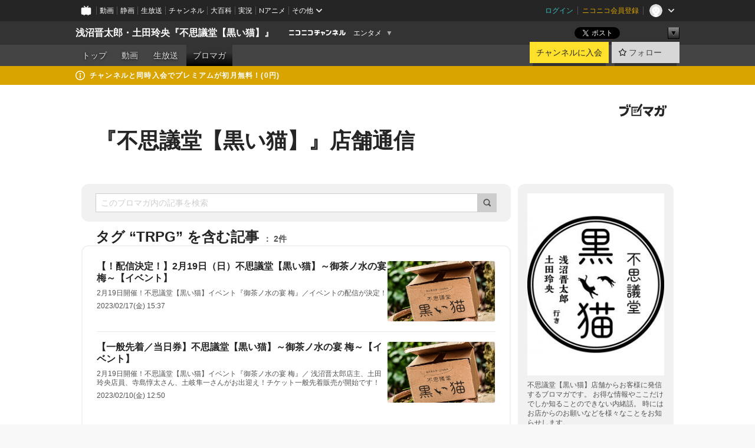

--- FILE ---
content_type: text/html; charset=UTF-8
request_url: https://ch.nicovideo.jp/kuroineko/blomaga/tag/TRPG
body_size: 14499
content:
<!DOCTYPE HTML PUBLIC "-//W3C//DTD HTML 4.01 Transitional//EN"
"http://www.w3.org/TR/html4/loose.dtd">







<html class="webkit ">

<head>
<meta http-equiv="Content-Type" content="text/html; charset=utf-8">
<meta http-equiv="Content-Script-Type" content="text/javascript">
<meta http-equiv="Content-Style-Type" content="text/css">
<meta http-equiv="X-UA-Compatible" content="IE=edge, chrome=1">
<meta name="copyright" content="(C) DWANGO Co., Ltd.">

<title>TRPGの記事 : 『不思議堂【黒い猫】』店舗通信 : 浅沼晋太郎・土田玲央『不思議堂【黒い猫】』 - ニコニコチャンネル
</title>

    

                                            <meta property="og:title" content="TRPGの記事 : 『不思議堂【黒い猫】』店舗通信 : 浅沼晋太郎・土田玲央『不思議堂【黒い猫】』 - ニコニコチャンネル ">
<meta property="og:site_name" content="浅沼晋太郎・土田玲央『不思議堂【黒い猫】』">
<meta property="og:description" content="世にあふれる「不思議」を集める店『不思議堂【黒い猫】』 怪談・都市伝説・占い…様々な不思議と共に 店主・浅沼晋太郎と店員・土田玲央が 皆様をお待ち申し上げております。">
<meta property="og:url" content="https://ch.nicovideo.jp/kuroineko/blomaga/tag/TRPG">
<meta property="og:image" content="https://img.cdn.nimg.jp/s/comch/channel-icon/original/ch2647954/7062524.jpg/512x512l_FFFFFFFF?key=60f0aa9112dba2487d4bfee7067c16d1f6af73c2b10ab4749ae9995ea14cd0ae">
<meta property="og:type" content="website">
<meta property="fb:app_id" content="1080595878705344">
<meta name="twitter:card" content="summary">


    

<script type="text/javascript">
  try {
    window.NicoGoogleTagManagerDataLayer = [];

    var data = {};

        data.user = (function () {
      var user = {};

                  user.login_status = 'not_login';
            user.member_plan_id = null;

      return user;
      })();

    data.content = (function () {
      var content = {};
      content.community_id = '2647954';
      content.ch_screen_name = 'kuroineko';
      content.channel_id = 'ch2647954';
      content.ch_monthly_charge = '550';
      return content;
    })();

    window.NicoGoogleTagManagerDataLayer.push(data);
    } catch (e) {}
</script>
<!-- Google Tag Manager For Channel Access Analytics -->


    <script>(function(w,d,s,l,i){w[l]=w[l]||[];w[l].push({'gtm.start':
                new Date().getTime(),event:'gtm.js'});var f=d.getElementsByTagName(s)[0],
            j=d.createElement(s),dl=l!='dataLayer'?'&l='+l:'';j.async=true;j.src=
            'https://www.googletagmanager.com/gtm.js?id='+i+dl;f.parentNode.insertBefore(j,f);
        })(window,document,'script','NicoChannelAccessAnalyticsGtmDataLayer','GTM-K8M6VGZ');</script>


<script>
        window.NicoChannelAccessAnalyticsGtmDataLayer.push({
        'event': 'TriggerAccessAnalytics',
        'PageParameter.ChannelId': 'ch2647954',
        'PageParameter.ContentId': null,
        'PageParameter.ContentBillingType': null,
        'PageParameter.IsChannelLiveMemberFree': null,
        'PageParameter.IsChannelLivePayProgram': null,
        'PageParameter.FrontendId': 32
    });
</script>
<!-- End Google Tag Manager For Channel Access Analytics -->
<!-- Google Tag Manager -->

<script>(function(w,d,s,l,i){w[l]=w[l]||[];w[l].push({'gtm.start':new Date().getTime(),event:'gtm.js'});var f=d.getElementsByTagName(s)[0],j=d.createElement(s),dl=l!='dataLayer'?'&l='+l:'';j.async=true;j.src='https://www.googletagmanager.com/gtm.js?id='+i+dl;f.parentNode.insertBefore(j,f);})(window,document,'script','NicoGoogleTagManagerDataLayer','GTM-KXT7G5G');</script>

<!-- End Google Tag Manager -->

    <meta name="description" content="不思議堂【黒い猫】店舗からお客様に発信するブロマガです。お得な情報やここだけでしか知ることのできない内緒話。時にはお店からのお願いなどを様々なことをお知らせします。">
    
        
                                
            
        
        
        
        
        
                
        
                
        


                                    <link rel="canonical" href="https://ch.nicovideo.jp/kuroineko/blomaga">


    

                        <link rel="alternate" media="only screen and (max-width: 640px)" href="https://sp.ch.nicovideo.jp/kuroineko/blomaga/tag/TRPG" />

    <link rel="shortcut icon" href="https://ch.nicovideo.jp/favicon.ico?111206">

<link rel="stylesheet" href="https://secure-dcdn.cdn.nimg.jp/nicochannel/chfront/css/legacy-less/base.css?1769401936
">








    <link rel="alternate" type="application/rss+xml" title="『不思議堂【黒い猫】』店舗通信" href="https://ch.nicovideo.jp/kuroineko/blomaga/nico/feed">


    <link rel="stylesheet" href="https://secure-dcdn.cdn.nimg.jp/nicochannel/chfront/css/legacy-less/channel-channel_base.css?1769401936
">

        <style type="text/css"><!--
                section.site_body {background-color:#ffffff;background-position:left top;background-repeat:no-repeat;background-attachment:scroll;color:#333333;}
section.site_body a {color:#6296c1;}
section.site_body a:visited {color:#6179bf;}

div#channel-main  {background-color:#ffffff;background-position:left top;background-repeat:no-repeat;background-attachment:scroll;color:#333333;}
div#channel-main a {color:#6296c1;}
div#channel-main a:visited {color:#6179bf;}

    --></style>




    <link rel="stylesheet" href="https://secure-dcdn.cdn.nimg.jp/nicochannel/chfront/css/legacy-less/channel-channel_blog.css?1769401936
">
    <link rel="stylesheet" href="https://secure-dcdn.cdn.nimg.jp/nicochannel/chfront/css/channel/blog/body_style.css?1769401936
">

<link rel="stylesheet" href="https://secure-dcdn.cdn.nimg.jp/nicochannel/chfront/css/legacy-less/campaign-ticket_sale-ticket_sale.css?1769401936
">



<script>
var is_login   = false;
var is_premium = false;
var is_channel = true;
var user_is_joinable = false;
var nicopo_balance = false;
var page_code  = "blog_list"||null;
var page_id    = "ch_blomaga_tag"||null;
var user       = null,
    ad_age     = null;
var community = {
    "type":"premium"
};
var channeloption = {
    "first_month_free_flag":false};
var show_danimestore_invitation = false</script>


<script src="https://secure-dcdn.cdn.nimg.jp/nicochannel/chfront/js/polyfill/closest.js"></script>

<script src="https://secure-dcdn.cdn.nimg.jp/nicochannel/chfront/js/lib/jquery/jquery-3.6.min.js"></script>
<script src="https://secure-dcdn.cdn.nimg.jp/nicochannel/chfront/js/lib/jquery/jquery-migrate.3.3.2.min.js"></script>

<script>jQuery.noConflict();</script>
<script src="https://secure-dcdn.cdn.nimg.jp/nicochannel/chfront/js/common.js?1769401936
"></script>



<script src="https://secure-dcdn.cdn.nimg.jp/nicochannel/chfront/js/lib/swfobject.js?v1.5.1"></script>


<script src="https://res.ads.nicovideo.jp/assets/js/ads2.js?ref=ch"></script>

<script src="https://secure-dcdn.cdn.nimg.jp/nicochannel/chfront/js/channel/blog/article.js?1769401936
"></script>
            <script src="https://secure-dcdn.cdn.nimg.jp/nicochannel/chfront/js/channel/blog/article_tag.js?1769401936
"></script>
    <script src="https://secure-dcdn.cdn.nimg.jp/nicochannel/chfront/js/lib/jquery/jquery.easing.1.4.1.js"></script>






<script>
    (function (w, k1, k2) {
        w[k1] = w[k1] || {};
        w[k1][k2] = w[k1][k2] || {};
        w[k1][k2]['CurrentChannel'] = {
            ChannelId: 2647954,
        };
    })(window, 'NicochFrontCoreForeignVariableBinding', 'ChFront');
</script>


</head>

<body class="
 ja  channel personal">
<!-- Google Tag Manager (noscript) -->
<noscript><iframe src="https://www.googletagmanager.com/ns.html?id=GTM-KXT7G5G" height="0" width="0" style="display:none;visibility:hidden"></iframe></noscript>
<!-- End Google Tag Manager (noscript) -->



                <div id="CommonHeader" class="c-siteCommonHeaderUnit"></div>

<!---->
<!---->


<script>
    window.onCommonHeaderReady = function(commonHeader) {
        commonHeader.mount('#CommonHeader', {
                        frontendId: 32,
            site: 'channel',
            user: {
                                isLogin: false            },
            customization: {
                nextUrl: '/kuroineko/blomaga/tag/TRPG',
                logoutNextUrl: '/kuroineko/blomaga/tag/TRPG',
                size: {
                    maxWidth: '1024px',
                    minWidth: '1024px'
                },
                userPanelServiceLinksLabel: 'ニコニコチャンネルメニュー',
                userPanelServiceLinks: [
                    {
                        href : '/my/purchased',
                        label: '購入したもの'
                    },
                    {
                        href : '/my/following',
                        label: '登録したチャンネル'
                    },
                    {
                        href : '/my/mail/subscribing',
                        label: '購読中のブロマガ'
                    },
                    {
                        href : '/start',
                        label: 'チャンネルを開設'
                    },
                    {
                        href : '/portal/anime',
                        label: 'アニメ'
                    },
                    {
                        href : '/portal/blomaga',
                        label: 'ブロマガ'
                    }
                ],
                helpLink: {
                    href: 'https://qa.nicovideo.jp/category/show/429?site_domain=default'
                }
            }
        });
    };
</script>
<script type="text/javascript" src="https://common-header.nimg.jp/3.0.0/pc/CommonHeaderLoader.min.js"></script>
    
        <header class="site">
                            <div id="head_cp">
    <div class="head_inner">

    <nav class="head_breadcrumb" id="head_cp_breadcrumb">
        <h1 class="channel_name"><a href="/kuroineko">浅沼晋太郎・土田玲央『不思議堂【黒い猫】』</a></h1>
        <div class="site_logo"><a href="https://ch.nicovideo.jp/"><img src="https://secure-dcdn.cdn.nimg.jp/nicochannel/chfront/img/base/niconico_channel_small.png" alt="ニコニコチャンネル"></a></div>

                                <div class="channel_category">
                <a href="/portal/entertainment">
                    エンタメ
                </a>
                <menu class="switch_category">
                    <span class="other">▼</span>
                    <ul id="other_categories_list" style="display:none;">
                        <li ><a href="/portal/blomaga">ブロマガ</a>
<li ><a href="/portal/anime">アニメ</a>
<li ><a href="/portal/movie">映画・ドラマ</a>
<li ><a href="/portal/media">社会・言論</a>
<li ><a href="/portal/tokusatsu">特撮</a>
<li ><a href="/portal/music">音楽</a>
<li class="selected"><a href="/portal/entertainment">エンタメ</a>
<li ><a href="/portal/sports">スポーツ</a>
<li ><a href="/portal/showbiz">芸能</a>
<li ><a href="/portal/life">生活</a>
<li ><a href="/portal/politics">政治</a>
<li ><a href="/portal/game">ゲーム</a>
<li ><a href="/portal/variety">バラエティ</a>
<li ><a href="/portal/gravure">グラビア</a>
                    </ul>
                </menu>
            </div>
            <script>Ch.categoryDropdown.init();</script>
            </nav>

        <menu id="head_sns_share" class="sns_share">
        <!--SNS共有-->
        
        
                                        <div class="sns_button twitter">
            <a href="https://x.com/intent/post" class="twitter-share-button" data-count="horizontal" data-url="https://ch.nicovideo.jp/kuroineko" data-text="浅沼晋太郎・土田玲央『不思議堂【黒い猫】』 #nicoch" data-count="none" data-lang="ja">Post</a>
        </div>

        <div class="sns_button facebook">
            <iframe src="https://www.facebook.com/plugins/like.php?href=https://ch.nicovideo.jp/kuroineko&locale=&app_id=227837487254498&amp;send=false&amp;layout=button&amp;width=100&amp;show_faces=false&amp;action=like&amp;colorscheme=light&amp;font&amp;height=21" scrolling="no" frameborder="0" allowTransparency="true"
            style="width:110px; height:21px"></iframe>
                    </div>

        <!--その他のSNS: hatebu gp+-->
        <div class="sns_other">
            <button class="btn_share_toggle"><span class="down">▼</span><span class="up">▲</span></button>
            <div id="head_sns_share_more">
                <ul>
                    <li class="hatebu"><a href="http://b.hatena.ne.jp/entry/s/ch.nicovideo.jp/kuroineko/blomaga/tag/TRPG" class="hatena-bookmark-button" data-hatena-bookmark-title="浅沼晋太郎・土田玲央『不思議堂【黒い猫】』 - ニコニコチャンネル" data-hatena-bookmark-layout="basic"><img src="https://b.st-hatena.com/images/entry-button/button-only.gif" alt="このエントリーをはてなブックマークに追加" width="20" height="20"></a>
                </ul>
            </div>
        </div>
        
        <script>
        jQuery(".btn_share_toggle").on("click",function(){
            var sns_other = jQuery(".sns_other");
            var sns_other_panel = jQuery("#head_sns_share_more");
            var target_height = sns_other_panel.find("ul").outerHeight();
            var expanded_class = "expanded";
            if(sns_other.hasClass(expanded_class)){
                //close it
                sns_other_panel.animate({"height":"0"},150);
                sns_other.removeClass(expanded_class);
            }else{
                //open it
                sns_other_panel.animate({"height":target_height},150);
                sns_other.addClass(expanded_class);
            }
        });
        </script>
        
    </menu>
    
    </div>
    </div>
    <div id="head_cp_menu">
    <div class="head_inner">
                                <nav class="current channel" id="cp_menu">
                <ul>
                                                                                                        <li class="">
                        <a href="/kuroineko">トップ</a>

                                                                    <li class="">
                            <a href="/kuroineko/video">動画</a>
                    
                    
                                                                    <li class="">
                            <a href="/kuroineko/live">生放送</a>
                    
                                                                                                                        <li class="selected">
                            <a href="/kuroineko/blomaga">ブロマガ</a>
                    
                                                    </ul>
            </nav>
                    
        <div class="user_control">
                        <div id="member_continuation_react_pc_root"></div>
            <script src="https://dcdn.cdn.nimg.jp/nicochannel/nicochfrontcore/main/Component/ChFront/Endpoint/Channel/ContinuationRank/ContinuationRankEntryPoint.js?1769401936
"></script>
            
            <div class="join_leave">
                    
    
    <div class="cell">

                                <a class="join need_login"
               href="/ch2647954/join?a=a"
               data-selector="sendGA360Event"
               data-ga-event-tag="nicoch_click_header-join-button"
            >
                                                    チャンネルに入会
                            </a>
            </div>
                                    <div class="cell">
            <a href="https://account.nicovideo.jp/login?next_url=%2Fkuroineko%2Fblomaga%2Ftag%2FTRPG&site=channel&time=1769449510&hash_key=a9e6c2ac"
               class="btn_follow bookmark"
               onmouseover="jQuery('#please_login').show(); return false;"
               onmouseout="jQuery('#please_login').hide(); return false;"
               data-selector="sendGA360Event"
               data-ga-event-tag="nicoch_click_header-follow-button"
            >
            <span class="labels">
                <span class="off">フォロー</span>
            </span>
            </a>
        </div>
    
            </div>
        </div>
    </div>
    </div>    
    
    
    

                                            <div class="c-headerMsgBar" data-name="premium">
                    <div class="headerMsgContentsArea">
                        <a class="headerMsgContent" href="/kuroineko/join">
                            <span class="headerMsgIcon"><svg xmlns="http://www.w3.org/2000/svg" viewBox="0 0 23 23"><path d="M11.5 0C17.851 0 23 5.149 23 11.5S17.851 23 11.5 23 0 17.851 0 11.5 5.149 0 11.5 0zm0 2a9.5 9.5 0 100 19 9.5 9.5 0 000-19zm.5 9a1 1 0 011 1v5a1 1 0 01-1 1h-1a1 1 0 01-1-1v-5a1 1 0 011-1h1zm-.5-5.5a2 2 0 110 4 2 2 0 010-4z"/></svg></span>
                            <span class="headerMsgText">チャンネルと同時入会でプレミアムが初月無料！(0円)</span>
                        </a>
                    </div>
                </div>
                        
    
        
        
    <script>

    //共有ボタンに展開イベントを割り振り
    var panel	= jQuery("#shareMenuBar"),
            trigger = jQuery("#shareMenuTrigger");
    jQuery("#shareMenuTrigger").on('click', function(event){
        if(panel.is(':visible')){
            toggleShareMenu(false);
        }else{
            toggleShareMenu(true);
        }
        return false;
    });

    //ヘッダーの初月無料プランリンクclick後に、入会プラン周りを目立たせる
    jQuery("a#first_month_free_flag").on('click', function(){
        var joinMenu = jQuery("#cp_joinmenu");
        var animateDuration = 500;
        var isScroll = Ch.smoothScroll("#cp_joinmenu", {"duration": animateDuration});
        joinMenu
            .wrapInner('<div class="cp_joinmenu_cnt"></div>')
            .append('<span class="bg_cp_joinmenu"></span>')
            .css({"position":"relative"});
        var cnt = joinMenu.find(".cp_joinmenu_cnt");
        var bg = joinMenu.find(".bg_cp_joinmenu");
        cnt.css({"position":"relative", "z-index":"1"});
        bg.css({
            "position":"absolute",
            "top":0,
            "left":0,
            "z-index":0,
            "width": joinMenu.innerWidth(),
            "height": joinMenu.innerHeight(),
            "background": "#fff",
            "opacity":"0"
        });
        setTimeout(function(){
            bg.animate({"opacity":"1"},100).animate({"opacity":"0"},1000,function(){this.remove()})
        }, animateDuration);
        if(isScroll) {return false;}
    });

    </script>
    





            </header>

                <section class="site_body">
            <article class="content white" data-page-id="ch_blomaga_tag">
                <div class="p-channelBlogArticleList">
    <div class="p-channelBlogArticleList__header">
        <div class="c-blogSignature">
    <a href="/portal/blomaga">
        <svg xmlns="http://www.w3.org/2000/svg" viewBox="0 0 80 22">
    <path d="M58.138 5.428c-.385 2.154-1.397 6.484-7.408 10.689 1.801 1.74 2.449 2.527 3.016 3.21L50.569 22v-.002c-2.166-3.066-5.79-6.317-8.238-8.12l2.773-2.443c.628.434 1.477.994 3.056 2.341 3.138-1.926 4.25-3.992 4.777-4.924H40.166V5.428h17.972ZM11.071 6.724h5.303c-.41 5.656-2.443 12.8-13.5 14.978l-1.599-3.368c9.067-1.653 10.383-6.02 11.05-9.92H0v-3.55h11.071v1.86ZM69.24 3.562c-.061.999-.103 2-.203 3.387h2.848v1.89l.856-.029c.516-.018 1.374-.047 2.133-.365v.002c.58-.242 1.011-.621 1.286-1.103v2.893c0 2.203-.163 6.918-.85 8.836-.831 2.306-2.834 2.408-3.806 2.408-.404 0-1.516-.021-3.824-.306l-.223-3.593c.77.142 1.883.347 3.056.347 1.255 0 1.538-.245 1.74-1.265.122-.611.365-4.795.365-5.367v-.98h-3.966c-1.215 7.43-5.91 10.408-7.266 11.286l-2.449-2.756c3.441-1.917 5.284-4.306 6.154-8.53h-5.182V6.95h5.546c.1-1.632.1-2.632.1-3.428l3.684.04ZM31.168 7.048h-8.67v11.691h12.699v-7.748l1.932-3.262v12.959H20.566V5.098h11.756l-1.154 1.949Z"/>
    <path d="M28.683 15.116H23.96v-1.392h4.724v1.392ZM37.656.199l1.107.667.661.818-6.296 10.628h-.002c.005-.001-1.804 1.43-1.804 1.43l-.895.708s-.362.302-.565.18c-.203-.123-.113-.59-.113-.59l.578-3.405L36.628 0l1.028.199ZM28.896 12.472h-4.937V11.08h5.173l-.236 1.392ZM29.52 9.827h-5.561V8.436h6.386l-.825 1.391ZM75.676 5.968c0 1.91-2.007 1.975-2.964 2.008v-1.42c.972-.016 1.295-.179 1.295-.766h-1.295V2.786h2.964v3.182ZM80 5.968c0 1.91-2.007 1.975-2.962 2.008v-1.42c.972-.016 1.296-.179 1.296-.766h-1.296V2.786H80v3.182ZM19.187 2.117c-.972.017-1.295.18-1.295.767h1.295v3.003h-2.963V2.704c0-1.91 2.008-1.975 2.963-2.008v1.42ZM14.863 2.117c-.972.017-1.295.18-1.295.767h1.295v3.003h-2.964V2.704C11.9.794 13.908.73 14.863.696v1.42Z"/>
</svg>
    </a>
</div>
        <h1 class="blogTitle">
            <a href="/kuroineko/blomaga">
                『不思議堂【黒い猫】』店舗通信
            </a>
        </h1>
    </div>

    <div class="p-channelBlogArticleList__mainColumn">
                                <div class="c-blogArticleListSortMenu">
    <form class="searchBox" action="/kuroineko/blomaga" method="get">
        <label>
            <input class="c-formInputTypeText"
                   id="keyword"
                   name="keyword"
                   type="text"
                   autocomplete="off"
                   maxlength="255"
                   value=""
                   placeholder="このブロマガ内の記事を検索"
            >
            <button type="submit" class="c-formButtonWithIconOnly">
                <svg xmlns="http://www.w3.org/2000/svg" viewBox="0 0 24 24">
    <path d="m20.73 18.26-3.308-3.31a8.199 8.199 0 0 0 1.32-4.46c0-4.55-3.699-8.25-8.246-8.25-4.548 0-8.246 3.7-8.246 8.25s3.698 8.25 8.246 8.25c1.639 0 3.168-.49 4.457-1.32l3.309 3.31c.34.34.79.51 1.239.51.45 0 .9-.17 1.24-.51.679-.68.679-1.79 0-2.47h-.01Zm-10.234-2.01a5.756 5.756 0 0 1-5.747-5.75c0-3.17 2.578-5.75 5.747-5.75a5.756 5.756 0 0 1 5.747 5.75c0 1.17-.35 2.27-.96 3.18-.43.64-.97 1.19-1.609 1.61-.91.61-1.999.96-3.178.96Z"/>
</svg>
            </button>
        </label>
            </form>

    </div>

            
                            <div class="c-blogArticleListHeader">
    <h2>
                    <span>
                                    タグ&nbsp;“TRPG”&nbsp;を含む記事
                            </span>
                <small>
            2件
        </small>
    </h2>
    </div>
                <div class="articleContainer">
                                            <div class="c-blogArticleListItem">
    <a href="/kuroineko/blomaga/ar2139777">
        <div class="articleSummary">
            <h2>【！配信決定！】2月19日（日）不思議堂【黒い猫】～御茶ノ水の宴 梅～【イベント】</h2>
            <p> 2月19日開催！不思議堂【黒い猫】イベント『御茶ノ水の宴 梅』／イベントの配信が決定！ </p>
            <div class="c-blogArticleListMetadata">
    <span class="publishDate">2023/02/17(金) 15:37</span>

                                
            
    </div>
        </div>

                    <div class="articleThumbnail">
                <img src="https://secure-dcdn.cdn.nimg.jp/blomaga/material/channel/article_thumbnail/ch2647954/2032363" alt="【！配信決定！】2月19日（日）不思議堂【黒い猫】～御茶ノ水の宴 梅～【イベント】">
            </div>
            </a>
</div>
                                            <div class="c-blogArticleListItem">
    <a href="/kuroineko/blomaga/ar2138773">
        <div class="articleSummary">
            <h2>【一般先着／当日券】不思議堂【黒い猫】～御茶ノ水の宴 梅～【イベント】</h2>
            <p>  2月19日開催！不思議堂【黒い猫】イベント『御茶ノ水の宴 梅』／ 浅沼晋太郎店主、土田玲央店員、寺島惇太さん、土岐隼一さんがお出迎え！チケット一般先着販売が開始です！ </p>
            <div class="c-blogArticleListMetadata">
    <span class="publishDate">2023/02/10(金) 12:50</span>

                                
            
    </div>
        </div>

                    <div class="articleThumbnail">
                <img src="https://secure-dcdn.cdn.nimg.jp/blomaga/material/channel/article_thumbnail/ch2647954/2032363" alt="【一般先着／当日券】不思議堂【黒い猫】～御茶ノ水の宴 梅～【イベント】">
            </div>
            </a>
</div>
                                    </div>
            
                                    
<div class="c-blogArticleListPager">
    <a class="prevButton"
       href="/kuroineko/blomaga/tag/TRPG?page=1"
       aria-disabled="true"
    >
        <svg xmlns="http://www.w3.org/2000/svg" viewBox="0 0 24 24">
    <path d="M10 18.25c-.32 0-.64-.12-.88-.37a1.25 1.25 0 0 1 0-1.77l4.12-4.12-4.12-4.12a1.25 1.25 0 0 1 0-1.77 1.25 1.25 0 0 1 1.77 0l5 5c.49.49.49 1.28 0 1.77l-5 5c-.24.24-.56.37-.88.37l-.01.01Z"/>
</svg>
        <span>前へ</span>
    </a>
    <strong class="pageCount">
        1/1
    </strong>
    <a class="nextButton"
       href="/kuroineko/blomaga/tag/TRPG?page=1"
       aria-disabled="true"
    >
        <span>次へ</span>
        <svg xmlns="http://www.w3.org/2000/svg" viewBox="0 0 24 24">
    <path d="M10 18.25c-.32 0-.64-.12-.88-.37a1.25 1.25 0 0 1 0-1.77l4.12-4.12-4.12-4.12a1.25 1.25 0 0 1 0-1.77 1.25 1.25 0 0 1 1.77 0l5 5c.49.49.49 1.28 0 1.77l-5 5c-.24.24-.56.37-.88.37l-.01.01Z"/>
</svg>
    </a>
</div>
                        </div>

    <div class="p-channelBlogArticleList__sideColumn">
        <div class="c-blogProfile">
            <img src="https://secure-dcdn.cdn.nimg.jp/blomaga/material/channel/blog_thumbnail/ch2647954.jpg?1624976954" alt="『不思議堂【黒い猫】』店舗通信">
                <p>不思議堂【黒い猫】店舗からお客様に発信するブロマガです。
お得な情報やここだけでしか知ることのできない内緒話。
時にはお店からのお願いなどを様々なことをお知らせします。</p>
        <div>
                    <a class="buttonFollowChannel" href="https://account.nicovideo.jp/login?next_url=%2Fkuroineko%2Fblomaga%2Ftag%2FTRPG&site=channel&time=1769449510&hash_key=a9e6c2ac">
                <span class="followIcon"><svg xmlns="http://www.w3.org/2000/svg" viewBox="0 0 24 24">
    <path d="M21.9384 9.62793C21.7949 9.1875 21.4209 8.87012 20.9638 8.79883L15.5664 7.95508L13.1093 2.70508C12.9082 2.27734 12.4736 2 12 2C11.5263 2 11.0918 2.27734 10.8906 2.70605L8.43355 7.95508L3.03609 8.79883C2.57906 8.87012 2.20504 9.1875 2.06148 9.62793C1.91695 10.0684 2.02925 10.5459 2.3564 10.875L6.2314 14.7695L4.84566 20.4844C4.73238 20.9502 4.90328 21.4434 5.28121 21.7393C5.50093 21.9111 5.76851 21.999 6.03707 21.999C6.23043 21.999 6.42476 21.9531 6.6025 21.8604L12 19.0498L17.3964 21.8594C17.8212 22.083 18.3418 22.0352 18.7187 21.7393C19.0966 21.4434 19.2675 20.9502 19.1543 20.4854L17.7685 14.7695L21.6445 10.874C21.9707 10.5459 22.083 10.0684 21.9384 9.62793Z"/>
</svg>
</span>
                <strong>フォロー</strong>
            </a>
                <a class="buttonRssFeed" href="/kuroineko/blomaga/nico/feed" target="_blank">
            <svg xmlns="http://www.w3.org/2000/svg" viewBox="0 0 24 24">
    <path d="M5.111 4v2.127c7.036 0 12.762 5.724 12.762 12.763H20C20 10.679 13.322 4 5.111 4Z"/>
    <path d="M5.111 8.254v2.128c4.692 0 8.508 3.815 8.508 8.508h2.127c0-5.865-4.77-10.636-10.635-10.636Z"/>
    <path d="M5.111 12.508v2.128a4.258 4.258 0 0 1 4.254 4.254h2.127a6.387 6.387 0 0 0-6.38-6.382ZM5.537 16.927a1.536 1.536 0 1 0 0 3.073 1.536 1.536 0 0 0 0-3.073Z"/>
</svg>
            <strong>フィード</strong>
        </a>
    </div>
</div>
        <div class="c-blogAuthorProfile">
            <svg xmlns="http://www.w3.org/2000/svg" viewBox="0 0 80 80">
    <path fill="#DDD" d="M80 40C80 17.909 62.091 0 40 0S0 17.909 0 40s17.909 40 40 40 40-17.909 40-40Z"/>
    <mask id="a" width="80" height="80" x="0" y="0" maskUnits="userSpaceOnUse" style="mask-type:luminance">
        <path fill="#fff" d="M80 40C80 17.909 62.091 0 40 0S0 17.909 0 40s17.909 40 40 40 40-17.909 40-40Z"/>
    </mask>
    <g mask="url(#a)">
        <path fill="#fff" fill-rule="evenodd" d="M49.193 62.357a2.555 2.555 0 0 0 .453 2.135l12.102 15.925H18.313l12.103-15.925a2.56 2.56 0 0 0 .453-2.135 2.542 2.542 0 0 0-1.106-1.545C21.628 56.957 16 48.667 16 39.058 16 25.771 26.759 15 40.031 15c13.271 0 24.03 10.771 24.03 24.058 0 9.609-5.628 17.9-13.763 21.755a2.54 2.54 0 0 0-1.105 1.544ZM33.936 36.04a3.457 3.457 0 1 0-6.913 0 3.457 3.457 0 0 0 6.913 0Zm19.103 0a3.457 3.457 0 1 0-6.913 0 3.457 3.457 0 0 0 6.913 0ZM40.03 52.352c.28 0 .56-.073.81-.218l6.731-3.893a1.619 1.619 0 0 0-1.62-2.803l-5.921 3.425-5.922-3.425a1.619 1.619 0 1 0-1.62 2.803l6.732 3.893c.25.145.53.218.81.218Z" clip-rule="evenodd"/>
    </g>
</svg>
        <h4>【黒い猫】広報店員</h4>
    <p>不思議堂【黒い猫】広報担当の店員が店主に代わり執筆中。</p>
    </div>

                    <div class="c-blogSubscribeInfo">
    <div class="c-blogDistributionRequirements">
    <strong>メール配信：あり</strong><strong>更新頻度：不定期</strong><span>※メール配信はチャンネルの月額会員限定です</span>
</div>

            <div class="buttonContainer">
            <a class="buttonJoinAndPurchase" href="/ch2647954/join?a=a">
                                    <span>チャンネルに入会して</span>
                                <strong>このブロマガを購読</strong>
            </a>
        </div>
    </div>

                            <hr class="c-divider" data-style="double">
                <div class="c-blogSideColumnArticleList">
    <h4>月別アーカイブ</h4>
    <ul>
                    <li>
                <a href="/kuroineko/blomaga/202510">
                    <span>2025年10月のブロマガ記事（1）</span>
                </a>
            </li>
                    <li>
                <a href="/kuroineko/blomaga/202505">
                    <span>2025年05月のブロマガ記事（1）</span>
                </a>
            </li>
                    <li>
                <a href="/kuroineko/blomaga/202504">
                    <span>2025年04月のブロマガ記事（1）</span>
                </a>
            </li>
                    <li>
                <a href="/kuroineko/blomaga/202503">
                    <span>2025年03月のブロマガ記事（1）</span>
                </a>
            </li>
                    <li>
                <a href="/kuroineko/blomaga/202502">
                    <span>2025年02月のブロマガ記事（2）</span>
                </a>
            </li>
                    <li>
                <a href="/kuroineko/blomaga/202501">
                    <span>2025年01月のブロマガ記事（1）</span>
                </a>
            </li>
                    <li>
                <a href="/kuroineko/blomaga/202412">
                    <span>2024年12月のブロマガ記事（2）</span>
                </a>
            </li>
                    <li>
                <a href="/kuroineko/blomaga/202411">
                    <span>2024年11月のブロマガ記事（3）</span>
                </a>
            </li>
                    <li>
                <a href="/kuroineko/blomaga/202410">
                    <span>2024年10月のブロマガ記事（3）</span>
                </a>
            </li>
                    <li>
                <a href="/kuroineko/blomaga/202409">
                    <span>2024年09月のブロマガ記事（2）</span>
                </a>
            </li>
                    <li>
                <a href="/kuroineko/blomaga/202408">
                    <span>2024年08月のブロマガ記事（1）</span>
                </a>
            </li>
                    <li>
                <a href="/kuroineko/blomaga/202405">
                    <span>2024年05月のブロマガ記事（1）</span>
                </a>
            </li>
                    <li>
                <a href="/kuroineko/blomaga/202404">
                    <span>2024年04月のブロマガ記事（1）</span>
                </a>
            </li>
                    <li>
                <a href="/kuroineko/blomaga/202402">
                    <span>2024年02月のブロマガ記事（1）</span>
                </a>
            </li>
                    <li>
                <a href="/kuroineko/blomaga/202401">
                    <span>2024年01月のブロマガ記事（3）</span>
                </a>
            </li>
                    <li>
                <a href="/kuroineko/blomaga/202312">
                    <span>2023年12月のブロマガ記事（2）</span>
                </a>
            </li>
                    <li>
                <a href="/kuroineko/blomaga/202311">
                    <span>2023年11月のブロマガ記事（1）</span>
                </a>
            </li>
                    <li>
                <a href="/kuroineko/blomaga/202310">
                    <span>2023年10月のブロマガ記事（5）</span>
                </a>
            </li>
                    <li>
                <a href="/kuroineko/blomaga/202309">
                    <span>2023年09月のブロマガ記事（2）</span>
                </a>
            </li>
                    <li>
                <a href="/kuroineko/blomaga/202308">
                    <span>2023年08月のブロマガ記事（2）</span>
                </a>
            </li>
                    <li>
                <a href="/kuroineko/blomaga/202307">
                    <span>2023年07月のブロマガ記事（6）</span>
                </a>
            </li>
                    <li>
                <a href="/kuroineko/blomaga/202306">
                    <span>2023年06月のブロマガ記事（2）</span>
                </a>
            </li>
                    <li>
                <a href="/kuroineko/blomaga/202305">
                    <span>2023年05月のブロマガ記事（7）</span>
                </a>
            </li>
                    <li>
                <a href="/kuroineko/blomaga/202304">
                    <span>2023年04月のブロマガ記事（4）</span>
                </a>
            </li>
                    <li>
                <a href="/kuroineko/blomaga/202303">
                    <span>2023年03月のブロマガ記事（5）</span>
                </a>
            </li>
                    <li>
                <a href="/kuroineko/blomaga/202302">
                    <span>2023年02月のブロマガ記事（3）</span>
                </a>
            </li>
                    <li>
                <a href="/kuroineko/blomaga/202301">
                    <span>2023年01月のブロマガ記事（6）</span>
                </a>
            </li>
                    <li>
                <a href="/kuroineko/blomaga/202212">
                    <span>2022年12月のブロマガ記事（5）</span>
                </a>
            </li>
                    <li>
                <a href="/kuroineko/blomaga/202211">
                    <span>2022年11月のブロマガ記事（2）</span>
                </a>
            </li>
                    <li>
                <a href="/kuroineko/blomaga/202210">
                    <span>2022年10月のブロマガ記事（8）</span>
                </a>
            </li>
                    <li>
                <a href="/kuroineko/blomaga/202209">
                    <span>2022年09月のブロマガ記事（3）</span>
                </a>
            </li>
                    <li>
                <a href="/kuroineko/blomaga/202208">
                    <span>2022年08月のブロマガ記事（2）</span>
                </a>
            </li>
                    <li>
                <a href="/kuroineko/blomaga/202207">
                    <span>2022年07月のブロマガ記事（5）</span>
                </a>
            </li>
                    <li>
                <a href="/kuroineko/blomaga/202206">
                    <span>2022年06月のブロマガ記事（4）</span>
                </a>
            </li>
                    <li>
                <a href="/kuroineko/blomaga/202205">
                    <span>2022年05月のブロマガ記事（5）</span>
                </a>
            </li>
                    <li>
                <a href="/kuroineko/blomaga/202204">
                    <span>2022年04月のブロマガ記事（2）</span>
                </a>
            </li>
                    <li>
                <a href="/kuroineko/blomaga/202203">
                    <span>2022年03月のブロマガ記事（5）</span>
                </a>
            </li>
                    <li>
                <a href="/kuroineko/blomaga/202202">
                    <span>2022年02月のブロマガ記事（8）</span>
                </a>
            </li>
                    <li>
                <a href="/kuroineko/blomaga/202201">
                    <span>2022年01月のブロマガ記事（3）</span>
                </a>
            </li>
                    <li>
                <a href="/kuroineko/blomaga/202112">
                    <span>2021年12月のブロマガ記事（1）</span>
                </a>
            </li>
                    <li>
                <a href="/kuroineko/blomaga/202111">
                    <span>2021年11月のブロマガ記事（5）</span>
                </a>
            </li>
                    <li>
                <a href="/kuroineko/blomaga/202110">
                    <span>2021年10月のブロマガ記事（2）</span>
                </a>
            </li>
                    <li>
                <a href="/kuroineko/blomaga/202107">
                    <span>2021年07月のブロマガ記事（1）</span>
                </a>
            </li>
                    <li>
                <a href="/kuroineko/blomaga/202106">
                    <span>2021年06月のブロマガ記事（1）</span>
                </a>
            </li>
            </ul>
            <label>
            <input type="checkbox">
            <svg xmlns="http://www.w3.org/2000/svg" viewBox="0 0 24 24">
    <path d="M10 18.25c-.32 0-.64-.12-.88-.37a1.25 1.25 0 0 1 0-1.77l4.12-4.12-4.12-4.12a1.25 1.25 0 0 1 0-1.77 1.25 1.25 0 0 1 1.77 0l5 5c.49.49.49 1.28 0 1.77l-5 5c-.24.24-.56.37-.88.37l-.01.01Z"/>
</svg>
            <span class="expand">すべて表示する</span>
            <span class="retract">折りたたむ</span>
        </label>
    </div>
            
                            <hr class="c-divider" data-style="double">
                <div class="c-blogSideColumnArticleList">
    <h4>タグ</h4>
    <ul>
                    <li>
                <a href="/kuroineko/blomaga/tag/浅沼晋太郎">
                    <span>浅沼晋太郎（128）</span>
                </a>
            </li>
                    <li>
                <a href="/kuroineko/blomaga/tag/土田玲央">
                    <span>土田玲央（123）</span>
                </a>
            </li>
                    <li>
                <a href="/kuroineko/blomaga/tag/阿吽">
                    <span>阿吽（51）</span>
                </a>
            </li>
                    <li>
                <a href="/kuroineko/blomaga/tag/不思議堂【黒い猫】">
                    <span>不思議堂【黒い猫】（46）</span>
                </a>
            </li>
                    <li>
                <a href="/kuroineko/blomaga/tag/古樹佳夜">
                    <span>古樹佳夜（46）</span>
                </a>
            </li>
                    <li>
                <a href="/kuroineko/blomaga/tag/花篠">
                    <span>花篠（46）</span>
                </a>
            </li>
                    <li>
                <a href="/kuroineko/blomaga/tag/不思議堂">
                    <span>不思議堂（42）</span>
                </a>
            </li>
                    <li>
                <a href="/kuroineko/blomaga/tag/吽野">
                    <span>吽野（42）</span>
                </a>
            </li>
                    <li>
                <a href="/kuroineko/blomaga/tag/阿文">
                    <span>阿文（42）</span>
                </a>
            </li>
                    <li>
                <a href="/kuroineko/blomaga/tag/黒い猫">
                    <span>黒い猫（38）</span>
                </a>
            </li>
                    <li>
                <a href="/kuroineko/blomaga/tag/ふしぎくろねこ">
                    <span>ふしぎくろねこ（28）</span>
                </a>
            </li>
                    <li>
                <a href="/kuroineko/blomaga/tag/土岐隼一">
                    <span>土岐隼一（17）</span>
                </a>
            </li>
                    <li>
                <a href="/kuroineko/blomaga/tag/榊原優希">
                    <span>榊原優希（14）</span>
                </a>
            </li>
                    <li>
                <a href="/kuroineko/blomaga/tag/神尾晋一郎">
                    <span>神尾晋一郎（11）</span>
                </a>
            </li>
                    <li>
                <a href="/kuroineko/blomaga/tag/怪談">
                    <span>怪談（9）</span>
                </a>
            </li>
                    <li>
                <a href="/kuroineko/blomaga/tag/声優">
                    <span>声優（9）</span>
                </a>
            </li>
                    <li>
                <a href="/kuroineko/blomaga/tag/寺島惇太">
                    <span>寺島惇太（8）</span>
                </a>
            </li>
                    <li>
                <a href="/kuroineko/blomaga/tag/木島隆一">
                    <span>木島隆一（8）</span>
                </a>
            </li>
                    <li>
                <a href="/kuroineko/blomaga/tag/長尾景">
                    <span>長尾景（7）</span>
                </a>
            </li>
                    <li>
                <a href="/kuroineko/blomaga/tag/石井孝英">
                    <span>石井孝英（7）</span>
                </a>
            </li>
                    <li>
                <a href="/kuroineko/blomaga/tag/羽多野渉">
                    <span>羽多野渉（6）</span>
                </a>
            </li>
                    <li>
                <a href="/kuroineko/blomaga/tag/ヤースー">
                    <span>ヤースー（6）</span>
                </a>
            </li>
                    <li>
                <a href="/kuroineko/blomaga/tag/代永翼">
                    <span>代永翼（6）</span>
                </a>
            </li>
                    <li>
                <a href="/kuroineko/blomaga/tag/中村源太">
                    <span>中村源太（6）</span>
                </a>
            </li>
                    <li>
                <a href="/kuroineko/blomaga/tag/夏目響平">
                    <span>夏目響平（6）</span>
                </a>
            </li>
                    <li>
                <a href="/kuroineko/blomaga/tag/藤川Q">
                    <span>藤川Q（5）</span>
                </a>
            </li>
                    <li>
                <a href="/kuroineko/blomaga/tag/駒田航">
                    <span>駒田航（5）</span>
                </a>
            </li>
                    <li>
                <a href="/kuroineko/blomaga/tag/竹内栄治">
                    <span>竹内栄治（5）</span>
                </a>
            </li>
                    <li>
                <a href="/kuroineko/blomaga/tag/前野智昭">
                    <span>前野智昭（5）</span>
                </a>
            </li>
                    <li>
                <a href="/kuroineko/blomaga/tag/野津山幸宏">
                    <span>野津山幸宏（5）</span>
                </a>
            </li>
                    <li>
                <a href="/kuroineko/blomaga/tag/吉田猛々">
                    <span>吉田猛々（4）</span>
                </a>
            </li>
                    <li>
                <a href="/kuroineko/blomaga/tag/ナナフシギ">
                    <span>ナナフシギ（4）</span>
                </a>
            </li>
                    <li>
                <a href="/kuroineko/blomaga/tag/三上丈晴">
                    <span>三上丈晴（4）</span>
                </a>
            </li>
                    <li>
                <a href="/kuroineko/blomaga/tag/ムー">
                    <span>ムー（4）</span>
                </a>
            </li>
                    <li>
                <a href="/kuroineko/blomaga/tag/牛抱せん夏">
                    <span>牛抱せん夏（4）</span>
                </a>
            </li>
                    <li>
                <a href="/kuroineko/blomaga/tag/江口拓也">
                    <span>江口拓也（4）</span>
                </a>
            </li>
                    <li>
                <a href="/kuroineko/blomaga/tag/八代拓">
                    <span>八代拓（4）</span>
                </a>
            </li>
                    <li>
                <a href="/kuroineko/blomaga/tag/ぁみ">
                    <span>ぁみ（4）</span>
                </a>
            </li>
                    <li>
                <a href="/kuroineko/blomaga/tag/大地葉">
                    <span>大地葉（4）</span>
                </a>
            </li>
                    <li>
                <a href="/kuroineko/blomaga/tag/近畿地方のある場所について">
                    <span>近畿地方のある場所について（4）</span>
                </a>
            </li>
                    <li>
                <a href="/kuroineko/blomaga/tag/オンラインくじ">
                    <span>オンラインくじ（4）</span>
                </a>
            </li>
                    <li>
                <a href="/kuroineko/blomaga/tag/くじ引き堂">
                    <span>くじ引き堂（4）</span>
                </a>
            </li>
                    <li>
                <a href="/kuroineko/blomaga/tag/吉田悠軌">
                    <span>吉田悠軌（3）</span>
                </a>
            </li>
                    <li>
                <a href="/kuroineko/blomaga/tag/田所陽向">
                    <span>田所陽向（3）</span>
                </a>
            </li>
                    <li>
                <a href="/kuroineko/blomaga/tag/デンジャーD">
                    <span>デンジャーD（3）</span>
                </a>
            </li>
                    <li>
                <a href="/kuroineko/blomaga/tag/瀬戸エイジ">
                    <span>瀬戸エイジ（3）</span>
                </a>
            </li>
                    <li>
                <a href="/kuroineko/blomaga/tag/岸本誠">
                    <span>岸本誠（3）</span>
                </a>
            </li>
                    <li>
                <a href="/kuroineko/blomaga/tag/都市ボーイズ">
                    <span>都市ボーイズ（3）</span>
                </a>
            </li>
                    <li>
                <a href="/kuroineko/blomaga/tag/都市伝説">
                    <span>都市伝説（3）</span>
                </a>
            </li>
                    <li>
                <a href="/kuroineko/blomaga/tag/河西健吾">
                    <span>河西健吾（3）</span>
                </a>
            </li>
                    <li>
                <a href="/kuroineko/blomaga/tag/マダミス">
                    <span>マダミス（3）</span>
                </a>
            </li>
                    <li>
                <a href="/kuroineko/blomaga/tag/平川大輔">
                    <span>平川大輔（2）</span>
                </a>
            </li>
                    <li>
                <a href="/kuroineko/blomaga/tag/ホラーゲーム実況">
                    <span>ホラーゲーム実況（2）</span>
                </a>
            </li>
                    <li>
                <a href="/kuroineko/blomaga/tag/伊山亮吉">
                    <span>伊山亮吉（2）</span>
                </a>
            </li>
                    <li>
                <a href="/kuroineko/blomaga/tag/村上ロック">
                    <span>村上ロック（2）</span>
                </a>
            </li>
                    <li>
                <a href="/kuroineko/blomaga/tag/濱健人">
                    <span>濱健人（2）</span>
                </a>
            </li>
                    <li>
                <a href="/kuroineko/blomaga/tag/西山宏太朗">
                    <span>西山宏太朗（2）</span>
                </a>
            </li>
                    <li>
                <a href="/kuroineko/blomaga/tag/占い">
                    <span>占い（2）</span>
                </a>
            </li>
                    <li>
                <a href="/kuroineko/blomaga/tag/TRPG">
                    <span>TRPG（2）</span>
                </a>
            </li>
                    <li>
                <a href="/kuroineko/blomaga/tag/生朗読">
                    <span>生朗読（2）</span>
                </a>
            </li>
                    <li>
                <a href="/kuroineko/blomaga/tag/マジック">
                    <span>マジック（2）</span>
                </a>
            </li>
                    <li>
                <a href="/kuroineko/blomaga/tag/武内駿輔">
                    <span>武内駿輔（2）</span>
                </a>
            </li>
                    <li>
                <a href="/kuroineko/blomaga/tag/ゲーム">
                    <span>ゲーム（2）</span>
                </a>
            </li>
                    <li>
                <a href="/kuroineko/blomaga/tag/梅田修一朗">
                    <span>梅田修一朗（2）</span>
                </a>
            </li>
                    <li>
                <a href="/kuroineko/blomaga/tag/浦和希">
                    <span>浦和希（2）</span>
                </a>
            </li>
                    <li>
                <a href="/kuroineko/blomaga/tag/朗読">
                    <span>朗読（2）</span>
                </a>
            </li>
                    <li>
                <a href="/kuroineko/blomaga/tag/黒史郎">
                    <span>黒史郎（1）</span>
                </a>
            </li>
                    <li>
                <a href="/kuroineko/blomaga/tag/加藤将之">
                    <span>加藤将之（1）</span>
                </a>
            </li>
                    <li>
                <a href="/kuroineko/blomaga/tag/石毛翔弥">
                    <span>石毛翔弥（1）</span>
                </a>
            </li>
                    <li>
                <a href="/kuroineko/blomaga/tag/田丸篤志">
                    <span>田丸篤志（1）</span>
                </a>
            </li>
                    <li>
                <a href="/kuroineko/blomaga/tag/あうんくろねこ">
                    <span>あうんくろねこ（1）</span>
                </a>
            </li>
                    <li>
                <a href="/kuroineko/blomaga/tag/田中俊行">
                    <span>田中俊行（1）</span>
                </a>
            </li>
                    <li>
                <a href="/kuroineko/blomaga/tag/呪物">
                    <span>呪物（1）</span>
                </a>
            </li>
                    <li>
                <a href="/kuroineko/blomaga/tag/小林大紀">
                    <span>小林大紀（1）</span>
                </a>
            </li>
                    <li>
                <a href="/kuroineko/blomaga/tag/天狗横山">
                    <span>天狗横山（1）</span>
                </a>
            </li>
                    <li>
                <a href="/kuroineko/blomaga/tag/ココロ">
                    <span>ココロ（1）</span>
                </a>
            </li>
                    <li>
                <a href="/kuroineko/blomaga/tag/コヤッキー">
                    <span>コヤッキー（1）</span>
                </a>
            </li>
                    <li>
                <a href="/kuroineko/blomaga/tag/とーや">
                    <span>とーや（1）</span>
                </a>
            </li>
                    <li>
                <a href="/kuroineko/blomaga/tag/伊東健人">
                    <span>伊東健人（1）</span>
                </a>
            </li>
                    <li>
                <a href="/kuroineko/blomaga/tag/オカルト">
                    <span>オカルト（1）</span>
                </a>
            </li>
                    <li>
                <a href="/kuroineko/blomaga/tag/満月">
                    <span>満月（1）</span>
                </a>
            </li>
                    <li>
                <a href="/kuroineko/blomaga/tag/イベント">
                    <span>イベント（1）</span>
                </a>
            </li>
                    <li>
                <a href="/kuroineko/blomaga/tag/仲村宗悟">
                    <span>仲村宗悟（1）</span>
                </a>
            </li>
                    <li>
                <a href="/kuroineko/blomaga/tag/箸休めサトシ">
                    <span>箸休めサトシ（1）</span>
                </a>
            </li>
                    <li>
                <a href="/kuroineko/blomaga/tag/サウナ">
                    <span>サウナ（1）</span>
                </a>
            </li>
                    <li>
                <a href="/kuroineko/blomaga/tag/ととのい">
                    <span>ととのい（1）</span>
                </a>
            </li>
                    <li>
                <a href="/kuroineko/blomaga/tag/VTuber">
                    <span>VTuber（1）</span>
                </a>
            </li>
                    <li>
                <a href="/kuroineko/blomaga/tag/山崎真吾">
                    <span>山崎真吾（1）</span>
                </a>
            </li>
                    <li>
                <a href="/kuroineko/blomaga/tag/整体">
                    <span>整体（1）</span>
                </a>
            </li>
                    <li>
                <a href="/kuroineko/blomaga/tag/温怪談">
                    <span>温怪談（1）</span>
                </a>
            </li>
                    <li>
                <a href="/kuroineko/blomaga/tag/ランズベリー・アーサー">
                    <span>ランズベリー・アーサー（1）</span>
                </a>
            </li>
                    <li>
                <a href="/kuroineko/blomaga/tag/井上宝">
                    <span>井上宝（1）</span>
                </a>
            </li>
                    <li>
                <a href="/kuroineko/blomaga/tag/デンジャーＤ">
                    <span>デンジャーＤ（1）</span>
                </a>
            </li>
                    <li>
                <a href="/kuroineko/blomaga/tag/横山ミル">
                    <span>横山ミル（1）</span>
                </a>
            </li>
                    <li>
                <a href="/kuroineko/blomaga/tag/深津さくら">
                    <span>深津さくら（1）</span>
                </a>
            </li>
                    <li>
                <a href="/kuroineko/blomaga/tag/夜馬裕">
                    <span>夜馬裕（1）</span>
                </a>
            </li>
                    <li>
                <a href="/kuroineko/blomaga/tag/ゆーすけ">
                    <span>ゆーすけ（1）</span>
                </a>
            </li>
                    <li>
                <a href="/kuroineko/blomaga/tag/白石晃士">
                    <span>白石晃士（1）</span>
                </a>
            </li>
                    <li>
                <a href="/kuroineko/blomaga/tag/野津山幸弘">
                    <span>野津山幸弘（1）</span>
                </a>
            </li>
                    <li>
                <a href="/kuroineko/blomaga/tag/細野哲平">
                    <span>細野哲平（1）</span>
                </a>
            </li>
                    <li>
                <a href="/kuroineko/blomaga/tag/神尾普一郎">
                    <span>神尾普一郎（1）</span>
                </a>
            </li>
            </ul>
            <label>
            <input type="checkbox">
            <svg xmlns="http://www.w3.org/2000/svg" viewBox="0 0 24 24">
    <path d="M10 18.25c-.32 0-.64-.12-.88-.37a1.25 1.25 0 0 1 0-1.77l4.12-4.12-4.12-4.12a1.25 1.25 0 0 1 0-1.77 1.25 1.25 0 0 1 1.77 0l5 5c.49.49.49 1.28 0 1.77l-5 5c-.24.24-.56.37-.88.37l-.01.01Z"/>
</svg>
            <span class="expand">すべて表示する</span>
            <span class="retract">折りたたむ</span>
        </label>
    </div>
            
                    
            </div>
</div>

<!--メール購読のポップアップ↓-->
<!--↓共通化ポップアップ↓-->
<div>
    <div class="nicoch_modalmmCenter" id="blog_pop_common"  style="display:none;">
    <div class="nicoch_modal_overlay" onclick="BlogPopCommon.registHide()"></div>
        <div class="nicoch_modal_window">
            <div class="blog_pop_area">
                <p class="title"></p>
                <p class="modal_close">
                    <a href="javascript:BlogPopCommon.registHide()"><img src="https://secure-dcdn.cdn.nimg.jp/nicochannel/chfront/img/channel/blog/item/close.png" width="16" height="16" /></a>
                </p>
                <div class="mmPopContent">
                    <p>
                    </p>
                </div>
            </div>
        </div>
    </div>
</div>
<!--↑共通化再送信ポップアップ↑-->
            </article>
        </section>
    
        <footer class="c-footer">
            

    
                                                
        
                                    <aside id="pc_ch_blomaga_eachtop_728x90_south" class="ads_nicovideo ads_footer size_728x90"></aside>
            <script>
                new Ads.Advertisement({ zone: 354 }).set('pc_ch_blomaga_eachtop_728x90_south');
            </script>
        
    


                <div class="c-footerCp">
    <div class="c-footerCp__container">
        <div class="c-footerCp__container__overview">
            <div class="c-footerCp__container__overview__symbolImage">
                <a href="/ch2647954">
                    <img src="https://secure-dcdn.cdn.nimg.jp/comch/channel-icon/128x128/ch2647954.jpg?1699498804" alt="浅沼晋太郎・土田玲央『不思議堂【黒い猫】』">
                </a>
            </div>
            <div class="c-footerCp__container__overview__detail">
                <h3>浅沼晋太郎・土田玲央『不思議堂【黒い猫】』</h3>
                <small>提供：株式会社KADOKAWA</small>
                <ul>
                                            <li>
                            <a href="javascript:void(0);"
                               onclick="window.open('/blogparts/ch2647954', 'ch_blogparts_popup', 'scrollbars=yes,resizable=yes,width=600,height=560');"
                            >
                                貼り付けタグを取得する
                            </a>
                        </li>
                                                                <li><a href="https://ch.nicovideo.jp/letter/ch2647954">ご意見・ご要望はこちら</a></li>
                                    </ul>
                                <dl>
                    <dt>説明文</dt>
                    <dd>
                        <span>世にあふれる「不思議」を集める店『不思議堂【黒い猫】』
怪談・都市伝説・占い…様々な不思議と共に
店主・浅沼晋太郎と店員・土田玲央が
皆様をお待ち申し上げております。</span>
                    </dd>
                </dl>

                                <div class="nAnimeLink">
                    <script
                        type="text/x-template"
                        data-wktk-id="watch-portal-link"
                        data-wktk-name="watch-portal-link"
                        data-wktk-selector=".nAnimeLink"
                    >
                        
                        <div class="nAnimeLink__container">
                            <h3>ポータルサイトリンク</h3>
                            <ul>
                                <li><a href="{{items.[0].values.portalFirstLink.context}}?from=ch_article_2647954" target="_blank">{{items.[0].values.portalFirstText.context}}</a>
                                </li>
                                <li><a href="{{items.[0].values.portalSecondLink.context}}?from=ch_article_2647954" target="_blank">{{items.[0].values.portalSecondText.context}}</a>
                                </li>
                                <li><a href="{{items.[0].values.portalThirdLink.context}}?from=ch_article_2647954" target="_blank">{{items.[0].values.portalThirdText.context}}</a>
                                </li>
                            </ul>
                        </div>
                        
                    </script>
                </div>
            </div>
        </div>

        <div class="c-footerCp__container__joinMenu">
                                                                                                                                                <div class="c-footerCp__container__joinMenu__join">
                                <a href="/ch2647954/join?a=a"
                                   data-selector="sendGA360Event"
                                   data-ga-event-tag="nicoch_click_footer-join-button"
                                >
                                                                                                                チャンネルに入会
                                                                    </a>
                            </div>
                                                                                                                                    </div>
    </div>
</div>
    
        <div class="c-footer__common">
        <div class="c-footer__common__menu">
            <nav>
                <h3>総合</h3>
                <div>
                    <ul>
                        <li><a href="https://ch.nicovideo.jp/">ニコニコチャンネル トップ</a></li>
                        <li><a href="/static/rule.html">利用規約</a></li>
                        <li><a href="/static/tokutei.html">特定商取引法の表示</a></li>
                        <li><a href="https://qa.nicovideo.jp/category/show/429?site_domain=default">ヘルプ</a></li>
                        <li><a href="http://dwango.co.jp/" target="_blank">運営会社</a></li>
                    </ul>
                </div>
            </nav>
            <nav>
                <h3>カテゴリとポータル</h3>
                <div>
                    <ul>
                        <li><a href="https://ch.nicovideo.jp/portal/blomaga">ブロマガ</a></li>
                        <li><a href="https://ch.nicovideo.jp/portal/anime">アニメ</a></li>
                        <li><a href="https://ch.nicovideo.jp/portal/movie">映画・ドラマ</a></li>
                        <li><a href="https://ch.nicovideo.jp/portal/media">社会・言論</a></li>
                        <li><a href="https://ch.nicovideo.jp/portal/tokusatsu">特撮</a></li>
                        <li><a href="https://ch.nicovideo.jp/portal/music">音楽</a></li>
                        <li><a href="https://ch.nicovideo.jp/portal/entertainment">エンタメ</a></li>
                    </ul>
                    <ul>
                        <li><a href="https://ch.nicovideo.jp/portal/sports">スポーツ</a></li>
                        <li><a href="https://ch.nicovideo.jp/portal/showbiz">芸能</a></li>
                        <li><a href="https://ch.nicovideo.jp/portal/life">生活</a></li>
                        <li><a href="https://ch.nicovideo.jp/portal/politics">政治</a></li>
                        <li><a href="https://ch.nicovideo.jp/portal/game">ゲーム</a></li>
                        <li><a href="https://ch.nicovideo.jp/portal/variety">バラエティ</a></li>
                        <li><a href="https://ch.nicovideo.jp/portal/gravure">グラビア</a></li>
                    </ul>
                </div>
            </nav>
            <nav>
                <h3>アカウント</h3>
                <div>
                    <ul>
                                                    <li><a href="https://account.nicovideo.jp/register">アカウント新規登録</a></li>
                            <li><a href="https://account.nicovideo.jp/login?next_url=%2Fkuroineko%2Fblomaga%2Ftag%2FTRPG&site=channel&time=1769449510&hash_key=a9e6c2ac">ログインページ</a></li>
                                            </ul>
                </div>
            </nav>
            <nav>
                <h3>開設／お問い合わせ</h3>
                <div>
                    <ul>
                        <li><a href="https://ch.nicovideo.jp/start">チャンネルを開設する</a></li>
                        <li><a href="https://qa.nicovideo.jp/faq/show/5008?site_domain=default">ニコニコへのご意見・ご要望</a></li>
                        <li><a href="http://site.nicovideo.jp/sales_ads">広告出稿に関するお問い合わせ</a></li>
                    </ul>
                </div>
            </nav>
        </div>

                
        <div class="c-footer__common__copyright">
            <a href="http://dwango.co.jp/" target="_blank">&copy; DWANGO Co., Ltd.</a>
        </div>
    </div>
</footer>

            
        <div class="nicoch_notifybar" style="display:none">
    <h6 class="title"></h6>
    <div class="body"></div>
    <span class="close">&times;</span>
</div>

        
<script src="https://platform.twitter.com/widgets.js" defer async></script>
<script src="https://b.st-hatena.com/js/bookmark_button.js" defer async></script>
<div id="fb-root"></div>

<script>
if (parent != window) {
    var allowed = false;

    document.addEventListener('click', function(e) {
        if (!allowed) {
            e.stopPropagation();
            e.preventDefault();
        }
    }, true);

    window.addEventListener('message', function(e) {
        if (e.origin == 'https://ch.nicovideo.jp/') {
            allowed = true;
        }
    }, true);
}
</script>



<script>

    var sendGaAndGa360Event = function (e) {
        var el = e.currentTarget;
        var eventTag = el.hasAttribute('data-ga-event-tag') ? el.getAttribute('data-ga-event-tag') : '';

        var isDebug = cookie('ch_debug') || false;
        if (eventTag === '') {
            if (isDebug) {
                console.log('GAイベントパラメーターのいずれかが未設定です。イベントは送信されません');
                console.log({eventTag: eventTag});
            }
            return true;
        }

        NicoGoogleTagManagerDataLayer.push({'event': eventTag});
    };

    Array.prototype.forEach.call(document.querySelectorAll('[data-selector="sendGA360Event"]'), function(gaNodeList) {
        gaNodeList.addEventListener("click", sendGaAndGa360Event);
    });

</script>


</body>
</html>
